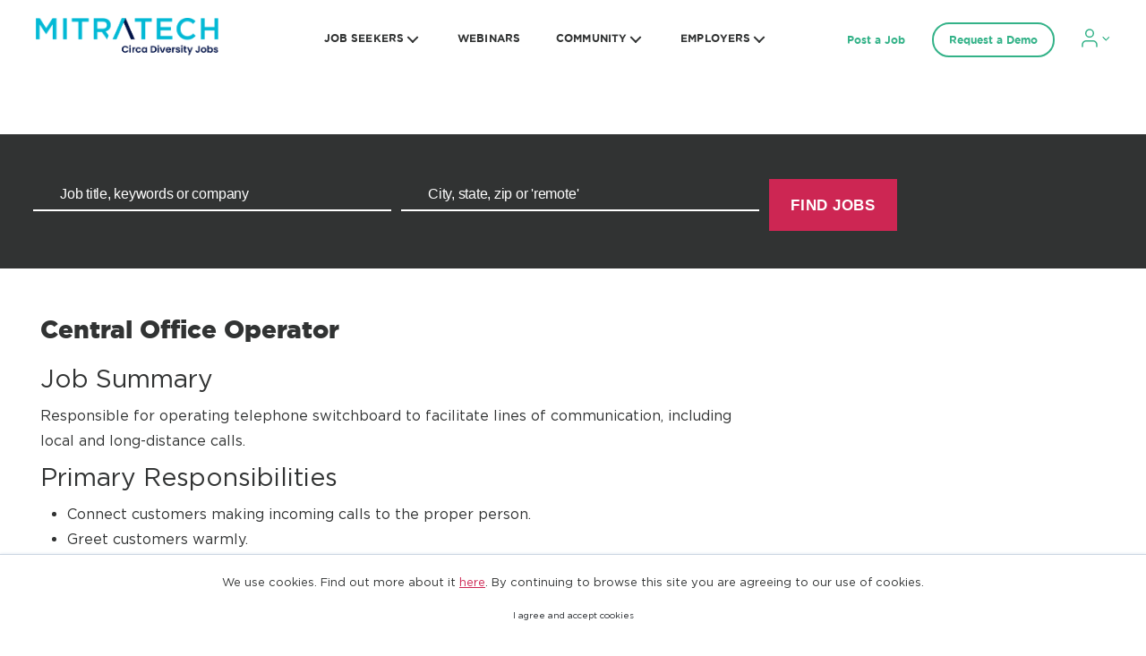

--- FILE ---
content_type: text/html;charset=UTF-8
request_url: https://diversityjobs.com/job-descriptions/central-office-operator-job-description
body_size: 14954
content:
                 <!DOCTYPE html>      <html lang="en" >      <head>            <title> Central Office Operator Job Description </title>   



          <link rel="image_src" href="https://diversityjobs.com/imglib/demo/logo5.png">          <meta property="og:type" content="website"/> <meta property="og:title" content="Central Office Operator Job Description" /> <meta property="og:image" content="https://diversityjobs.com/imglib/header-images/30940_2670.png" /> <meta property="og:image:height" content="0" /> <meta property="og:image:width" content="0" /> <meta property="og:url" content="http://diversityjobs.com/job-deion" /> <meta property="og:description" content=": Search millions of jobs online from employers who embrace diversity. Explore careers, advice and camaraderie with people like you." />   <link href="/cm_files/30940_2670.png" rel="shortcut icon" type="image/x-icon">  <meta http-equiv="Content-Type" content="text/html; charset=utf-8"> <meta name="description" content=": Search millions of jobs online from employers who embrace diversity. Explore careers, advice and camaraderie with people like you.">  <meta name="keywords" content=": jobs, recruitment, vacancies, job board"/>                         <meta name="Rating" content="General">  <meta http-equiv="Content-Security-Policy" content="default-src 'self' 'unsafe-inline' 'unsafe-eval' data: *.google *.cloudflare.com *.contentsquare.net diversityjobs.com *.diversityjobs.com *.doubleclick.net *.dropbox.com *.facebook.net *.google.com *.google-analytics.com *.googleadservices.com *.googleapis.com *.googlesyndication.com *.googletagmanager.com *.gstatic.com *.heapanalytics.com *.hotjar.com *.indeed.com *.insent.ai *.licdn.com *.linkedin.com *.pardot.com secureencryptionservice.com *.secureencryptionservice.com *.simplyhired.com *.stripe.com *.yourdevlink.com *.youtube.com *.zi-scripts.com *.zoominfo.com; img-src 'self' data: http: https:">   <meta name="revisit-after" content="1 Days">  <meta name="robots" content="index, follow" />   <meta name="MSSmartTagsPreventParsing" content="true">  <meta name="dcterms.rightsHolder" content="Copyright 2008-2015 JobMount Job Board"> <meta name="viewport" content="width=device-width, initial-scale=1">    <script type="text/javascript">var ctx = "";</script>     <link rel="stylesheet" type="text/css" href="/css/main.css?v=1986687382">    <!--link rel="stylesheet" type="text/css" href="/css/template.css?v=1986687382"--> <link rel="stylesheet" type="text/css" href="/main/styles/template?v=1986687382"> <script type="text/javascript">var mobileMode = false;</script>             <link rel="stylesheet" type="text/css" href="/js/chosen/jquery-ui.min.css?v=1986687382"> <link rel="stylesheet" type="text/css" href="/bootstrap/css/bootstrap.min.css?v=1986687382"> <link rel="stylesheet" type="text/css" href="/js/multiple-select/multiple-select.css?v=1986687382"> <script type="text/javascript" src="/bootstrap/js/jquery.min.js?v=1986687382"></script> <script type="text/javascript" src="/bootstrap/js/jquery-ui.min.js?v=1986687382"></script> <script type="text/javascript" src="/bootstrap/js/bootstrap.bundle.min.js?v=1986687382"></script> <script type="text/javascript" src="/js/multiple-select/multiple-select.js?v=1986687382"></script> <script type="text/javascript" src="/js/multiselect/bootstrap-multiselect.js?v=1986687382"></script> <script type="text/javascript" src="/js/json-helper.js?v=1986687382"></script> <script type="text/javascript" src="/js/common.js?v=1986687382"></script> <script type="text/javascript" src="/js/ajax/springxt-min.js?v=1986687382"></script> <script type="text/javascript" src="/js/share.js?v=1986687382"></script> <link href="/bootstrap/css/font-awesome.min.css" rel="stylesheet" type="text/css">   <meta name="google-signin-scope" content="profile email"> <meta name="google-signin-client_id" content="964690407694-nadvffilop6op2v8h7frj79eu15054n2.apps.googleusercontent.com"> <script src="https://apis.google.com/js/platform.js" async defer></script>  <!-- BEGIN chosen --> <script type="text/javascript" src="/js/chosen/chosen.jquery.min.js?v=1986687382"></script> <script>
jQuery(function() {
if (jQuery(".search select").length > 0) {
jQuery(".search select").chosen({
disable_search_threshold: 1000,
placeholder_text_multiple: "Select Some Options",
placeholder_text_single: "Select an Option"
});
}
});
</script> <!-- END chosen -->  <script src="https://www.google.com/recaptcha/api.js?onload=reCaptchaCallback&render=explicit&hl=en" async defer></script> <script>
var reCaptchaCallback = function() {
var elements = document.getElementsByClassName('g-recaptcha');
for (var i = 0; i < elements.length; i++) {
var id = elements[i];
grecaptcha.render(id, {
'sitekey' : '6LeFhSgqAAAAAB4P_FqUwn0UBL1QcAP3IueHvZmi'
});
}
};
</script>  <script type="text/javascript">
var userName = "";
var userEmail = "";
var userLastLogin = "";
</script>   <!-- disableDefaultGA: false --> <script type="text/javascript">
var enableAnalytics = false;
var _gaq = _gaq || [];
</script> <!-- DJ banner --> <script async="" src="https://securepubads.g.doubleclick.net/tag/js/gpt.js"></script> <script>
window.googletag = window.googletag || {cmd: []};
googletag.cmd.push(function() {
// https://developers.google.com/publisher-tag/guides/ad-sizes#responsive_ads
var size_mapping = googletag.sizeMapping()
.addSize([728, 90], [[728, 90]])
.addSize([320, 240], [320, 240])
.addSize([0, 0], [])
.build();

var leaderboard_slot = googletag.defineSlot('/3736766/diversityjobs-leaderboard', [[728, 90], [320, 240]], 'div-gpt-ad-1585161644698-0').addService(googletag.pubads());
leaderboard_slot.defineSizeMapping(size_mapping);

googletag.defineSlot('/3736766/diversityjobs-skyscraper', [120, 600], 'div-gpt-ad-1575328096828-0').addService(googletag.pubads());
googletag.defineSlot('/3736766/diversityjobs-skyscraper-2', [120, 600], 'div-gpt-ad-1577826577855-0').addService(googletag.pubads());

googletag.defineSlot('/3736766/diversityjobs-mobile-bottom-skyscraper', [120, 600], 'div-gpt-ad-1623823449464-0').addService(googletag.pubads());
googletag.pubads().setTargeting("domain", ["diversityjobs.com"]);
//change the value below to 'diversityjobs' after successful test
googletag.pubads().setTargeting("domain-name", ["diversityjobs"]);
googletag.pubads().setTargeting("geo-country", [""]);
googletag.pubads().setTargeting("geo-country-gid", ["1"]);
googletag.pubads().setTargeting("geo-country-code", ["usa"]);
googletag.pubads().setTargeting("search-keywords", ["all"]);
googletag.pubads().enableSingleRequest();
googletag.pubads().collapseEmptyDivs();
googletag.enableServices();
});
</script>                          <script>
window.dataLayer = window.dataLayer || [];
if (typeof gtag === 'undefined') { function gtag(){dataLayer.push(arguments);} }
</script> <!-- Google Tag Manager --> <script>(function(w,d,s,l,i){w[l]=w[l]||[];w[l].push({'gtm.start':
new Date().getTime(),event:'gtm.js'});var f=d.getElementsByTagName(s)[0],
j=d.createElement(s),dl=l!='dataLayer'?'&l='+l:'';j.async=true;j.src=
'https://www.googletagmanager.com/gtm.js?id='+i+dl;f.parentNode.insertBefore(j,f);
})(window,document,'script','dataLayer','GTM-K6TNLR3');</script> <!-- End Google Tag Manager -->  <script>
var eyeTooltipAppMessage = "Show/Hide password";
</script> </head> <body class="bodyCandidate">  <!-- Google Tag Manager (noscript) --> <noscript><iframe src="https://www.googletagmanager.com/ns.html?id=GTM-K6TNLR3" height="0" width="0" style="display:none;visibility:hidden"></iframe></noscript> <!-- End Google Tag Manager (noscript) -->                 <script type="text/javascript">
jQuery(document).on("click", "#cookies_alert_btn", function () {
JsonHelper.setSessionAttribute('cookiesallowed', 'true');
jQuery('#cookiesAlertMsg').css("display", "none");
setCookie('cookiesallowed','true');

});

function setCookie(name, value) {
var maxAge = "max-age=15552000";
var isSecure = 'http' == 'https';
document.cookie = name + "=" + value + ";path=/;" + maxAge + ";secure"+ isSecure;
}
</script> <div id="cookiesAlertMsg" class="cookies-alert"> <div class="wrap"> <div class="cookies-alert__text">    
We use cookies. Find out more about it <a href="https://circaworks.com/privacy-policy/">here</a>. By continuing to browse this site you are agreeing to our use of cookies.
 </div> <div class="cookies-alert__button"> <a id="cookies_alert_btn" tabindex="1" class="btn">I agree and accept cookies</a> </div> </div> </div>            <script type="text/javascript">
jQuery(function () {
if (jQuery('.clogin-registration-act').length > 0) {
jQuery('a.clogin-registration-act').each(function(ind, el) {
var url = el.pathname;
if(url && url.indexOf('void(0)') > -1 && el.baseURI) {
var tmpA = document.createElement('a');
tmpA.href = el.baseURI;
url = tmpA.pathname;
}
if (url) {
if (!/^\//.test(url)) url = '/'+url;
el.onclick = function(){JsonHelper.setSessionAttribute('requestUri', url);};
}
el.href = "/main/static/signIn";
});
}

if (jQuery('.clogin-registration-act-nofollow').length > 0) {
jQuery('a.clogin-registration-act-nofollow').each(function(ind, el) {
el.href = "/main/static/signIn";
});
}
});
</script>   <script type="text/javascript">
jQuery(function () {
if (jQuery('.elogin-registration-act').length > 0) {
jQuery('a.elogin-registration-act').each(function(ind, el) {
var url = el.pathname;
var hrefUrl = el.href;
if (hrefUrl != null && hrefUrl.indexOf('/buy?packageId=') > -1){
var subStr = hrefUrl.substring(hrefUrl.lastIndexOf("packageId="), hrefUrl.length);
url = url + '?' + subStr;
}
if (url) {
if (!/^\//.test(url)) url = '/' + url;
el.onclick = function() {
JsonHelper.setSessionAttribute('requestUri', url);
};
}
el.href = "/main/static/signIn";
});
}
if (jQuery('.elogin-registration-act-nofollow').length > 0) {
jQuery('a.elogin-registration-act-nofollow').each(function(ind, el) {
el.href = "/main/static/signIn";
});
}
});
</script>        <div id="holder" class="Tpl holder_ holder_inner   ">                                                                                                                              

<!--this is inner head -->

<link rel="stylesheet" id="twentytwentysite-style-css" href="/download_files/agency-assets/styleV4.css" media="all">
<link rel="stylesheet" id="twentytwentysite-css" href="/download_files/agency-assets/site-01-26-2022.css" media="all">
<script src="/download_files/agency-assets/index.js" id="jquery-core-js"></script>
<!--agency header-->

     <header id="site-header" class="header-footer-group" role="banner">
        <div class="header_outer">
            <div class="header-inner section-inner">

                <div class="header-titles-wrapper">


                    <div class="header-titles">

                        <div class="site-logo faux-heading">
                            <a href="/" class="custom-logo-link" rel="home" aria-current="page">
                                <img src="/download_files/network-assets/diversityjobs/logo.png">
                            </a>
                        </div>
                    </div><!-- .header-titles -->

                    <button class="toggle nav-toggle mobile-nav-toggle" data-toggle-target=".menu-modal"
                        data-toggle-body-class="showing-menu-modal" aria-expanded="false"
                        data-set-focus=".close-nav-toggle">
                        <span class="toggle-inner">
                            <span class="toggle-icon">
                                <span class="line1"></span>
                                <span class="line2"></span>
                                <span class="line3"></span>
                            </span>
                        </span>
                    </button><!-- .nav-toggle -->

                </div><!-- .header-titles-wrapper -->

 				<div class="header-navigation-wrapper">

					
						<nav class="primary-menu-wrapper" aria-label="Horizontal" role="navigation">

							<ul class="primary-menu reset-list-style">

								<li id="menu-item-24" class="menu-item menu-item-type-custom menu-item-object-custom menu-item-has-children menu-item-24"><a href="#">JOB SEEKERS</a><span class="icon"></span>
<ul class="sub-menu">
	<li id="menu-item-651" class="menu-item menu-item-type-custom menu-item-object-custom menu-item-651"><a href="/candidate/job_search/quick/results?remote_friendly=false&sort_field=post_date&sort_dir=desc">Find Jobs</a></li>
	<li id="menu-item-1696" class="menu-item menu-item-type-post_type menu-item-object-page menu-item-1696"><a href="/candidate/private/profile/resume/edit">Upload Resume</a></li>
	<li id="menu-item-1560" class="menu-item menu-item-type-post_type menu-item-object-page menu-item-has-children menu-item-1560"><a href="https://www.diversityjobs.com/career-advice/">Career Advice</a></li>
	<li id="menu-item-1558" class="menu-item menu-item-type-post_type menu-item-object-page menu-item-1558"><a href="/employer/top-diversity-employers">Top Diversity Employers</a></li>
    <li id="menu-item-4470" class="menu-item menu-item-type-post_type menu-item-object-page menu-item-4470"><a href="/job-descriptions">Job Descriptions</a></li>
  	<li id="menu-item-4727" class="menu-item menu-item-type-post_type menu-item-object-page menu-item-4727"><a href="https://www.diversityjobs.com/solutions-for-success/">Solutions for Success</a></li>
	<li id="menu-item-1698" class="menu-item menu-item-type-post_type menu-item-object-page menu-item-1698"><a href="https://www.diversityjobs.com/diversity-insights/">Diversity Insights</a></li>
	<li id="menu-item-1556" class="menu-item menu-item-type-post_type menu-item-object-page menu-item-1556"><a href="https://www.diversityjobs.com/job-seeker-reviews/">Job Seeker Reviews</a></li>
	<li id="menu-item-1557" class="menu-item menu-item-type-post_type menu-item-object-page menu-item-1557"><a href="https://www.diversityjobs.com/job-fairs/">Job Fairs &#038; Events</a></li>
	<li id="menu-item-1701" class="menu-item menu-item-type-post_type menu-item-object-page menu-item-1701"><a href="https://www.diversityjobs.com/job-seeker-support/">Job Seeker Support</a></li>
    <li id="menu-item-1944" class="menu-item menu-item-type-post_type menu-item-object-page menu-item-1944"><a href="https://www.diversityjobs.com/my-story/">Share Your Story</a></li>
</ul>
</li>
<li id="menu-item-5001" class="webinars-ab-test menu-item menu-item-type-post_type menu-item-object-page menu-item-5001"><a href="https://www.diversityjobs.com/webinars/">WEBINARS</a></li>
<li id="menu-item-1561" class="menu-item menu-item-type-post_type menu-item-object-page current-menu-parent  menu-item-has-children menu-item-1561"><a href="javascript:void(0)">COMMUNITY</a><span class="icon"></span>
<ul class="sub-menu">
	<li id="menu-item-1706" class="menu-item menu-item-type-post_type menu-item-object-page menu-item-1706"><a href="https://www.diversityjobs.com/women-job-board/">Women</a></li>
	<li id="menu-item-1705" class="menu-item menu-item-type-post_type menu-item-object-page current-menu-item page_item page-item-1676 current_page_item menu-item-1705"><a href="https://www.diversityjobs.com/veterans-job-search/" aria-current="page">Veterans</a></li>
	<li id="menu-item-1702" class="menu-item menu-item-type-post_type menu-item-object-page menu-item-1702"><a href="https://www.diversityjobs.com/community-for-lgbtqia/">LGBTQIA</a></li>
	<li id="menu-item-1743" class="menu-item menu-item-type-post_type menu-item-object-page menu-item-1743"><a href="https://www.diversityjobs.com/asian-american-pacific-islander-aapi/">Asian American Pacific Islander (AAPI)</a></li>
	<li id="menu-item-1744" class="menu-item menu-item-type-post_type menu-item-object-page menu-item-1744"><a href="https://www.diversityjobs.com/african-american-black/">African American/Black</a></li>
	<li id="menu-item-1745" class="menu-item menu-item-type-post_type menu-item-object-page menu-item-1745"><a href="https://www.diversityjobs.com/indigenous-peoples/">Indigenous Peoples</a></li>
	<li id="menu-item-1746" class="menu-item menu-item-type-post_type menu-item-object-page menu-item-1746"><a href="https://www.diversityjobs.com/hispanic-latinx/">Hispanic/Latinx</a></li>
	<li id="menu-item-1704" class="menu-item menu-item-type-post_type menu-item-object-page menu-item-1704"><a href="https://www.diversityjobs.com/individuals-with-disabilities/">For People with Disabilities</a></li>
	<li id="menu-item-1747" class="menu-item menu-item-type-post_type menu-item-object-page menu-item-1747"><a href="https://www.diversityjobs.com/older-workers/">Older Workers</a></li>
	<li id="menu-item-dj00" class="menu-item menu-item-type-post_type menu-item-object-page menu-item-dj00"><a href="https://diversityjobs.com/community-partners-program">Community Partners Program</a></li>
</ul>
</li>
<li id="menu-item-1563" class="menu-item menu-item-type-post_type menu-item-object-page menu-item-has-children menu-item-1563"><a href="https://www.diversityjobs.com/employer-support/">EMPLOYERS</a><span class="icon"></span>
<ul class="sub-menu">
	<li id="menu-item-1721" class="menu-item menu-item-type-post_type menu-item-object-page menu-item-1721"><a href="https://www.diversityjobs.com/post-a-job/">Post A Job</a></li>
	<li id="menu-item-1732" class="menu-item menu-item-type-post_type menu-item-object-page menu-item-1732"><a href="https://www.diversityjobs.com/request-a-demo/">Request A Demo</a></li>
	<li id="menu-item-1724" class="menu-item menu-item-type-post_type menu-item-object-page menu-item-1724"><a href="https://www.diversityjobs.com/post-an-event/">Post An Event</a></li>
	<li id="menu-item-1725" class="menu-item menu-item-type-post_type menu-item-object-page menu-item-1725"><a href="https://www.diversityjobs.com/why-diversity/">Why Diversity Jobs?</a></li>
	<li id="menu-item-1726" class="menu-item menu-item-type-post_type menu-item-object-page menu-item-1726"><a href="https://www.diversityjobs.com/employer-reviews/">Employer Reviews</a></li>
	<li id="menu-item-1731" class="menu-item menu-item-type-post_type menu-item-object-page menu-item-1731"><a href="https://www.diversityjobs.com/college-university-partners">College &#038; University Partners</a></li>
	<li id="menu-item-1729" class="menu-item menu-item-type-post_type menu-item-object-page menu-item-1729"><a href="https://www.diversityjobs.com/diversity-insights/">Diversity Insights</a></li>
	<li id="menu-item-1730" class="menu-item menu-item-type-post_type menu-item-object-page menu-item-1730"><a href="https://www.diversityjobs.com/employer-support/">Employer Support</a></li>
	<li id="menu-item-1775" class="menu-item menu-item-type-custom menu-item-object-custom menu-item-has-children menu-item-1775"><a href="https://diversitycatalyst.circaworks.com/">Employer Login</a><span class="icon"></span>
	<ul class="sub-menu">
		<li id="menu-item-1798" class="menu-item menu-item-type-custom menu-item-object-custom menu-item-1798"><a href="/main/static/signIn?src=employer">My Single Job Postings</a></li>
		<li id="menu-item-1799" class="menu-item menu-item-type-custom menu-item-object-custom menu-item-1799"><a href="https://diversitycatalyst.circaworks.com/">My Diversity Catalyst</a></li>
	</ul>
    <li id="menu-item-1938" class="menu-item menu-item-type-post_type menu-item-object-page menu-item-1942"><a href="https://www.diversityjobs.com/employer-story/">Share Your Story</a></li>
</li>
</ul>
</li>

							</ul>

						</nav><!-- .primary-menu-wrapper -->


                </div><!-- .header-navigation-wrapper -->
                <div class="right_side_links_wrapper">
                    <div class="text_link link_item">
                        <a href="https://www.diversityjobs.com/post-a-job/" class="link">
                            Post a Job </a>
                    </div>
                    <div class="button_link link_item">
                        <a href="https://www.diversityjobs.com/request-a-demo/" class="btn_link">
                            Request a Demo </a>
                    </div>
                    <div class="account_link link_item">
                        <a href="javascript:void(0)" class="acc_link">
                            <svg width="32" height="21" viewBox="0 0 32 21" fill="none"
                                xmlns="http://www.w3.org/2000/svg">
                                <path
                                    d="M17 20.0001V17.889C17 16.7692 16.5505 15.6952 15.7503 14.9034C14.9502 14.1116 13.8649 13.6667 12.7333 13.6667H5.26667C4.13508 13.6667 3.04983 14.1116 2.24968 14.9034C1.44952 15.6952 1 16.7692 1 17.889V20.0001"
                                    stroke="#33B288" stroke-width="1.5" stroke-linecap="round"
                                    stroke-linejoin="round"></path>
                                <path
                                    d="M9.00006 9.44444C11.3565 9.44444 13.2667 7.55409 13.2667 5.22222C13.2667 2.89035 11.3565 1 9.00006 1C6.64365 1 4.7334 2.89035 4.7334 5.22222C4.7334 7.55409 6.64365 9.44444 9.00006 9.44444Z"
                                    stroke="#33B288" stroke-width="1.5" stroke-linecap="round"
                                    stroke-linejoin="round"></path>
                                <path fill-rule="evenodd" clip-rule="evenodd"
                                    d="M27.452 12.9733L30.7441 9.77752C30.8321 9.69206 30.8264 9.55878 30.7324 9.47839C30.638 9.39926 30.4897 9.4035 30.4018 9.48939L30.2531 9.63324L27.2808 12.5188L24.3082 9.63324L24.1599 9.48939C24.0715 9.4035 23.9237 9.39926 23.8292 9.47839C23.7797 9.52027 23.7549 9.57697 23.7549 9.63324C23.7549 9.68529 23.7755 9.73691 23.8176 9.77752L27.1097 12.9733C27.1536 13.0164 27.2158 13.0405 27.2808 13.0405C27.3454 13.0405 27.4076 13.0164 27.452 12.9733Z"
                                    fill="currentColor" stroke="#33B288"></path>
                            </svg>
                        </a>
                        <!-- begin account-link-menu --> <div class="account-link-menu"> <ul class="custom_menu">  <li class="menu_item "> <a href="/candidate/private?login" class="link"> Job Seekers </a> </li> <li class="menu_item menu-item-has-children"> <a href="javascript:void(0)" class="link"> Employers </a> <span class="icon"> <svg xmlns="http://www.w3.org/2000/svg" width="24" height="24" viewBox="0 0 24 24"
fill="currentColor"> <path d="M0 7.33l2.829-2.83 9.175 9.339 9.167-9.339 2.829 2.83-11.996 12.17z"> </path> </svg> </span> <ul class="sub-menu"> <li class="menu-item"> <a href="/employer/private?login" class="link"> My Single Job Postings </a> </li> <li class="menu-item"> <a href="https://diversitycatalyst.circaworks.com/" class="link"> My Diversity Catalyst Account </a> </li> </ul> </li>  </ul> </div> <!-- end account-link-menu -->
                    </div>
                </div>
            </div><!-- .header-inner -->
        </div>
    </header><!-- #site-header -->
    <div class="menu-modal cover-modal header-footer-group" data-modal-target-string=".menu-modal">
        <div class="menu-modal-inner modal-inner">
            <div class="menu-wrapper section-inner">
                <div class="menu-top">
                    <div class="modal_logo_div">
                        <div class="logo_div">
                            <div class="site-logo faux-heading">
                                <a href="/" class="custom-logo-link" rel="home" aria-current="page">
                                    <div class="logo"> <a href="/" title="logo"> <!--img src="/imglib/demo/logo5.png" width="320" height="100" alt="logo logo" title="logo"--> <img src="/download_files/network-assets/diversityjobs/logo.png" width="320" height="100" alt="logo logo" title="logo">  </a> </div>
                                </a>
                                <span class="screen-reader-text">Diversity Jobs</span>
                            </div>
                        </div>
                        <button class="toggle close-nav-toggle fill-children-current-color"
                            data-toggle-target=".menu-modal" data-toggle-body-class="showing-menu-modal"
                            aria-expanded="false" data-set-focus=".menu-modal">
                            <svg class="svg-icon" aria-hidden="true" role="img" focusable="false"
                                xmlns="http://www.w3.org/2000/svg" width="16" height="16" viewBox="0 0 16 16">
                                <polygon fill="" fill-rule="evenodd"
                                    points="6.852 7.649 .399 1.195 1.445 .149 7.899 6.602 14.352 .149 15.399 1.195 8.945 7.649 15.399 14.102 14.352 15.149 7.899 8.695 1.445 15.149 .399 14.102">
                                </polygon>
                            </svg>
                        </button><!-- .nav-toggle -->
                    </div>
                    <div class="movable_menu_items">
                        <div class="main_menu_heading">
                            Main menu
                        </div>
                        <nav class="mobile-menu" aria-label="Mobile" role="navigation">
                            <ul class="modal-menu reset-list-style">
                                <li
                                    class="menu-item menu-item-type-custom menu-item-object-custom menu-item-has-children menu-item-24">
                                    <div class="ancestor-wrapper"><a href="javascript:void(0)">JOB SEEKERS</a><button
                                            class="toggle sub-menu-toggle fill-children-current-color"
                                            data-toggle-target=".menu-modal .menu-item-24 > .sub-menu"
                                            data-toggle-type="slidetoggle" data-toggle-duration="250"
                                            aria-expanded="false"><span class="screen-reader-text">Show sub
                                                menu</span><svg class="svg-icon" aria-hidden="true" role="img"
                                                focusable="false" xmlns="http://www.w3.org/2000/svg" width="20"
                                                height="12" viewBox="0 0 20 12">
                                                <polygon fill="" fill-rule="evenodd"
                                                    points="1319.899 365.778 1327.678 358 1329.799 360.121 1319.899 370.021 1310 360.121 1312.121 358"
                                                    transform="translate(-1310 -358)"></polygon>
                                            </svg></button></div><!-- .ancestor-wrapper -->
                                    <ul class="sub-menu">
                                        <li class="menu_back_to_parent"> <svg width="8" height="14" viewBox="0 0 8 14"
                                                fill="none" xmlns="http://www.w3.org/2000/svg">
                                                <path
                                                    d="M7.70711 1.70711C8.09763 1.31658 8.09763 0.683418 7.70711 0.292893C7.31658 -0.0976311 6.68342 -0.0976311 6.29289 0.292893L7.70711 1.70711ZM1 7L0.292893 6.29289C-0.0976312 6.68342 -0.0976313 7.31658 0.292893 7.70711L1 7ZM6.29289 13.7071C6.68342 14.0976 7.31658 14.0976 7.70711 13.7071C8.09763 13.3166 8.09763 12.6834 7.70711 12.2929L6.29289 13.7071ZM6.29289 0.292893L0.292893 6.29289L1.70711 7.70711L7.70711 1.70711L6.29289 0.292893ZM0.292893 7.70711L6.29289 13.7071L7.70711 12.2929L1.70711 6.29289L0.292893 7.70711Z"
                                                    fill="currentColor"></path>
                                            </svg> Back</li>
                                        <li class="menu_heading">JOB SEEKERS</li>
                                        <li
                                            class="menu-item menu-item-type-custom menu-item-object-custom menu-item-651">
                                            <div class="ancestor-wrapper"><a href="/candidate/job_search/quick/results?remote_friendly=false&sort_field=post_date&sort_dir=desc">Find Jobs</a></div>
                                            <!-- .ancestor-wrapper -->
                                        </li>
                                        <li
                                            class="menu-item menu-item-type-custom menu-item-object-custom menu-item-652">
                                            <div class="ancestor-wrapper"><a href="/candidate/private/profile/resume/edit">Upload Resume</a></div>
                                            <!-- .ancestor-wrapper -->
                                        </li>
                                        <li
                                            class="menu-item menu-item-type-custom menu-item-object-custom menu-item-653">
                                            <div class="ancestor-wrapper"><a href="https://www.diversityjobs.com/job-seekers-career-advice-page/">Career Advice</a>
                                            </div>
                                            <!-- .ancestor-wrapper -->
                                        </li>
                                        <li
                                            class="menu-item menu-item-type-custom menu-item-object-custom">
                                            <div class="ancestor-wrapper"><a href="/employer/top-diversity-employers/">Top Diversity Employers</a></div><!-- .ancestor-wrapper -->
                                        </li>
                                        <li
                                            class="menu-item menu-item-type-custom menu-item-object-custom">
                                            <div class="ancestor-wrapper"><a href="/job-descriptions">Job Descriptions</a></div><!-- .ancestor-wrapper -->
                                        </li>
                                        <li
                                            class="menu-item menu-item-type-custom menu-item-object-custom">
                                            <div class="ancestor-wrapper"><a href="https://www.diversityjobs.com/solutions-for-success/">Solutions for Success</a></div><!-- .ancestor-wrapper -->
                                        </li>
                                        <li
                                            class="menu-item menu-item-type-custom menu-item-object-custom menu-item-657">
                                            <div class="ancestor-wrapper"><a href="https://www.diversityjobs.com/job-seeker-reviews/">Job Seeker
                                                    Reviews</a></div><!-- .ancestor-wrapper -->
                                        
                                        </li>
                                        <li
                                            class="menu-item menu-item-type-custom menu-item-object-custom menu-item-658">
                                            <div class="ancestor-wrapper"><a href="https://www.diversityjobs.com/job-fairs-events/">Job Fairs &amp;
                                                    Events</a></div>
                                            <!-- .ancestor-wrapper -->
                                        </li>
                                    </ul>
<li class="webinars-ab-test menu-item menu-item-type-post_type menu-item-object-page menu-item-5001"><div class="ancestor-wrapper"><a href="https://www.diversityjobs.com/webinars/">WEBINARS</a></div><!-- .ancestor-wrapper --></li>
<li class="menu-item menu-item-type-post_type menu-item-object-page menu-item-has-children menu-item-1561"><div class="ancestor-wrapper"><a href="javascript:void()">COMMUNITY</a><button class="toggle sub-menu-toggle fill-children-current-color" data-toggle-target=".menu-modal .menu-item-1561 > .sub-menu" data-toggle-type="slidetoggle" data-toggle-duration="250" aria-expanded="false"><span class="screen-reader-text">Show sub menu</span><svg class="svg-icon" aria-hidden="true" role="img" focusable="false" xmlns="http://www.w3.org/2000/svg" width="20" height="12" viewBox="0 0 20 12"><polygon fill="" fill-rule="evenodd" points="1319.899 365.778 1327.678 358 1329.799 360.121 1319.899 370.021 1310 360.121 1312.121 358" transform="translate(-1310 -358)" /></svg></button></div><!-- .ancestor-wrapper -->
<ul class="sub-menu">
	<li class="menu-item menu-item-type-post_type menu-item-object-page menu-item-1706"><div class="ancestor-wrapper"><a href="https://www.diversityjobs.com/community-for-women/">Women</a></div><!-- .ancestor-wrapper --></li>
	<li class="menu-item menu-item-type-post_type menu-item-object-page menu-item-1705"><div class="ancestor-wrapper"><a href="https://www.diversityjobs.com/community-for-veterans/">Veterans</a></div><!-- .ancestor-wrapper --></li>
	<li class="menu-item menu-item-type-post_type menu-item-object-page menu-item-1702"><div class="ancestor-wrapper"><a href="https://www.diversityjobs.com/community-for-lgbtqia/">LGBTQIA</a></div><!-- .ancestor-wrapper --></li>
	<li class="menu-item menu-item-type-post_type menu-item-object-page menu-item-1743"><div class="ancestor-wrapper"><a href="https://www.diversityjobs.com/asian-american-pacific-islander-aapi/">Asian American Pacific Islander (AAPI)</a></div><!-- .ancestor-wrapper --></li>
	<li class="menu-item menu-item-type-post_type menu-item-object-page menu-item-1744"><div class="ancestor-wrapper"><a href="https://www.diversityjobs.com/african-american-black/">African American/Black</a></div><!-- .ancestor-wrapper --></li>
	<li class="menu-item menu-item-type-post_type menu-item-object-page menu-item-1745"><div class="ancestor-wrapper"><a href="https://www.diversityjobs.com/indigenous-peoples/">Indigenous Peoples</a></div><!-- .ancestor-wrapper --></li>
	<li class="menu-item menu-item-type-post_type menu-item-object-page menu-item-1746"><div class="ancestor-wrapper"><a href="https://www.diversityjobs.com/hispanic-latinx/">Hispanic/Latinx</a></div><!-- .ancestor-wrapper --></li>
	<li class="menu-item menu-item-type-post_type menu-item-object-page menu-item-1704"><div class="ancestor-wrapper"><a href="https://www.diversityjobs.com/community-for-people-with-disabilities/">Individuals with Disabilities</a></div><!-- .ancestor-wrapper --></li>
	<li class="menu-item menu-item-type-post_type menu-item-object-page menu-item-1747"><div class="ancestor-wrapper"><a href="https://www.diversityjobs.com/older-workers/">Older Workers</a></div><!-- .ancestor-wrapper --></li>
	<li class="menu-item menu-item-type-post_type menu-item-object-page menu-item-dj00"><div class="ancestor-wrapper"><a href="https://diversityjobs.com/community-partners-program">Community Partners Program</a></div><!-- .ancestor-wrapper --></li>
</ul>
</li>
<li class="menu-item menu-item-type-post_type menu-item-object-page current-menu-ancestor current-menu-parent current_page_parent current_page_ancestor menu-item-has-children menu-item-1563"><div class="ancestor-wrapper"><a href="javascript:void()">EMPLOYERS</a><button class="toggle sub-menu-toggle fill-children-current-color" data-toggle-target=".menu-modal .menu-item-1563 > .sub-menu" data-toggle-type="slidetoggle" data-toggle-duration="250" aria-expanded="false"><span class="screen-reader-text">Show sub menu</span><svg class="svg-icon" aria-hidden="true" role="img" focusable="false" xmlns="http://www.w3.org/2000/svg" width="20" height="12" viewBox="0 0 20 12"><polygon fill="" fill-rule="evenodd" points="1319.899 365.778 1327.678 358 1329.799 360.121 1319.899 370.021 1310 360.121 1312.121 358" transform="translate(-1310 -358)" /></svg></button></div><!-- .ancestor-wrapper -->
<ul class="sub-menu">
	<li class="menu-item menu-item-type-custom menu-item-object-custom menu-item-1790"><div class="ancestor-wrapper"><a href="https://www.diversityjobs.com/post-a-job/">Post A Job</a></div><!-- .ancestor-wrapper --></li>
	<li class="menu-item menu-item-type-post_type menu-item-object-page current-menu-item page_item page-item-1722 current_page_item menu-item-1732"><div class="ancestor-wrapper"><a href="https://www.diversityjobs.com/request-a-demo/" aria-current="page">Request A Demo</a></div><!-- .ancestor-wrapper --></li>
	<li class="menu-item menu-item-type-post_type menu-item-object-page menu-item-1724"><div class="ancestor-wrapper"><a href="https://www.diversityjobs.com/post-an-event/">Post An Event</a></div><!-- .ancestor-wrapper --></li>
	<li class="menu-item menu-item-type-post_type menu-item-object-page menu-item-1725"><div class="ancestor-wrapper"><a href="https://www.diversityjobs.com/why-diversity/">Why Diversity Jobs?</a></div><!-- .ancestor-wrapper --></li>
	<li class="menu-item menu-item-type-post_type menu-item-object-page menu-item-1726"><div class="ancestor-wrapper"><a href="https://www.diversityjobs.com/job-seeker-reviews/">Employer Reviews</a></div><!-- .ancestor-wrapper --></li>
	<li class="menu-item menu-item-type-post_type menu-item-object-page menu-item-1783"><div class="ancestor-wrapper"><a href="https://www.diversityjobs.com/college-university-partners/">College &#038; University Partners</a></div><!-- .ancestor-wrapper --></li>
	<li class="menu-item menu-item-type-post_type menu-item-object-page menu-item-1729"><div class="ancestor-wrapper"><a href="https://www.diversityjobs.com/diversity-insights/">Diversity Insights</a></div><!-- .ancestor-wrapper --></li>
	<li class="menu-item menu-item-type-post_type menu-item-object-page menu-item-1730"><div class="ancestor-wrapper"><a href="https://www.diversityjobs.com/employer-support/">Employer Support</a></div><!-- .ancestor-wrapper --></li>
	<li class="menu-item menu-item-type-custom menu-item-object-custom menu-item-has-children menu-item-1775"><div class="ancestor-wrapper"><a href="https://diversitycatalyst.circaworks.com/">Employer Login</a><button class="toggle sub-menu-toggle fill-children-current-color" data-toggle-target=".menu-modal .menu-item-1775 > .sub-menu" data-toggle-type="slidetoggle" data-toggle-duration="250" aria-expanded="false"><span class="screen-reader-text">Show sub menu</span><svg class="svg-icon" aria-hidden="true" role="img" focusable="false" xmlns="http://www.w3.org/2000/svg" width="20" height="12" viewBox="0 0 20 12"><polygon fill="" fill-rule="evenodd" points="1319.899 365.778 1327.678 358 1329.799 360.121 1319.899 370.021 1310 360.121 1312.121 358" transform="translate(-1310 -358)" /></svg></button></div><!-- .ancestor-wrapper -->
	<ul class="sub-menu">
		<li class="menu-item menu-item-type-custom menu-item-object-custom menu-item-1798"><div class="ancestor-wrapper"><a href="/main/static/signIn?src=employer">My Single Job Postings</a></div><!-- .ancestor-wrapper --></li>
		<li class="menu-item menu-item-type-custom menu-item-object-custom menu-item-1799"><div class="ancestor-wrapper"><a href="https://diversitycatalyst.circaworks.com/">My Diversity Catalyst</a></div><!-- .ancestor-wrapper --></li>
	</ul>
</li>

                            </ul>

                        </nav>

                        <div class="right_side_links_wrapper">
                            <div class="account_link">
                                <!-- begin account-link-menu --> <div class="account-link-menu"> <ul class="custom_menu">  <li class="menu_item "> <a href="/candidate/private?login" class="link"> Job Seekers </a> </li> <li class="menu_item menu-item-has-children"> <a href="javascript:void(0)" class="link"> Employers </a> <span class="icon"> <svg xmlns="http://www.w3.org/2000/svg" width="24" height="24" viewBox="0 0 24 24"
fill="currentColor"> <path d="M0 7.33l2.829-2.83 9.175 9.339 9.167-9.339 2.829 2.83-11.996 12.17z"> </path> </svg> </span> <ul class="sub-menu"> <li class="menu-item"> <a href="/employer/private?login" class="link"> My Single Job Postings </a> </li> <li class="menu-item"> <a href="https://diversitycatalyst.circaworks.com/" class="link"> My Diversity Catalyst Account </a> </li> </ul> </li>  </ul> </div> <!-- end account-link-menu -->
                            </div>
                            <div class="text_link link_item">
                                <a href="https://www.diversityjobs.com/post-a-job/" class="link">
                                    Post a Job </a>
                            </div>
                            <div class="button_link link_item">
                                <a href="https://www.diversityjobs.com/request-a-demo/" class="btn_link">
                                    Request a Demo </a>
                            </div>
                        </div>
                    </div><!-- .menu-top -->

                    <div class="menu-bottom">


                    </div><!-- .menu-bottom -->
                </div>
            </div><!-- .menu-wrapper -->

        </div><!-- .menu-modal-inner -->

    </div><!-- .menu-modal -->

<!--end agency header-->
 


<!-- begin wrapper  -->
<div class="wrapper">

  

    <!-- begin container  -->
    <div class="container-inner">				
        <div class="wrap"><div class="search group">                    <script type="text/javascript">
function onSearchSubmitquickJobSearch() {
var e;
         
e = document.forms["quickJobSearch"].elements["values[1].value"];
if (e.value == "Job title, keywords or company") {
e.value = "";
} else if ("values[1].value".includes("locationValue")) {
var distance = document.forms["quickJobSearch"].elements["q_distance"];
if ( distance.value != "") {
e.value = e.value + ':' + distance.value;
}
}
      
e = document.forms["quickJobSearch"].elements["values[2].value"];
if (e.value == "City, state, zip or 'remote'") {
e.value = "";
} else if ("values[2].value".includes("locationValue")) {
var distance = document.forms["quickJobSearch"].elements["q_distance"];
if ( distance.value != "") {
e.value = e.value + ':' + distance.value;
}
}
                        
}
</script>  <form id="quickJobSearch" class="search-form" onkeypress="submitFormOnEnter(event, function() { onSearchSubmitquickJobSearch();doAjaxSubmit(&#39;validate&#39;, &#39;quickJobSearch&#39;, {disableSpinner : true}); });" action="/candidate/job_search/quick" method="post" onsubmit="return false;">  <input name="currentUri" type="hidden" value="/job-deion"/>    <div class="form-fields group">      <div class="flineQ flineQ_2 flineQ_keyword  flineQ_before_button">                                                         <div class="input-no-lab">    <input id="criterion271_43" name="values[1].value" class="txt" title="What" tabindex="20" onfocus="if (this.value == &#39;Job title, keywords or company&#39;) {this.value = &#39;&#39;; this.classList.remove(&#39;colorEl&#39;);}" onblur="if (this.value == &#39;&#39;) {this.value = &#39;Job title, keywords or company&#39;; this.classList.add(&#39;colorEl&#39;);}" type="text" value="Job title, keywords or company" maxlength="256" autocomplete="off"/>   <script type="text/javascript">
jQuery(function() {
if (jQuery("#criterion271_43").val() == "")
jQuery("#criterion271_43").val("Job title, keywords or company");
});
</script>  <script type="text/javascript">
function defValueColor43(){
if (jQuery("#criterion271_43").val() == ""
|| jQuery("#criterion271_43").val() != "Job title, keywords or company")
jQuery("#criterion271_43").removeClass("colorEl");
else
jQuery("#criterion271_43").addClass("colorEl");
}

jQuery(function() {
defValueColor43();
});

if (jQuery("#criterion271_43") != undefined){
defValueColor43();
}
</script>                    <script type="text/javascript"> 
function appendRestriction271() {
return "";
}
 
function split( val ) {
return val.split( /,\s*/ );
}
function extractLast( term ) {
return split( term ).pop();
}
jQuery(function() {
jQuery("#criterion271_43")
// don't navigate away from the field on tab when selecting an item
.on( "keydown", function( event ) {
if ( event.keyCode === jQuery.ui.keyCode.TAB &&
jQuery( this ).autocomplete( "instance" ).menu.active ) {
event.preventDefault();
}
}).autocomplete({
source: function( request, response ) {
jQuery.ajax({
url: "/main/json/getSuggestedItemsByTextAndCriterionId?" + appendRestriction271() + "value=" + extractLast( request.term ),
dataType: "json",
method: "POST",
data: {id:'271'},
success: function (data) {
response(data);
}
});
},
search: function() {
// custom minLength
var term = extractLast( this.value );
if ( term.length < 2 ) {
return false;
}
},
focus: function() {
// prevent value inserted on focus
return false;
},
select: function( event, ui ) {
var terms = split( this.value );
// remove the current input
terms.pop();
// add the selected item
terms.push( ui.item.value );
// add placeholder to get the comma-and-space at the end
terms.push( "" );
this.value = terms.join( ", " );
return false;
}
})
.data('ui-autocomplete')._renderItem = function( ul, item ) {
var searchMask = extractLast(this.element.val());
var regEx = new RegExp(searchMask, "ig");
var replaceMask = "<b style=\"color:black;\">$&</b>";
var html = item.label.replace(regEx, replaceMask);

return jQuery("<li></li>")
.data("item.autocomplete", item)
.append(jQuery("<div></div>").html(html))
.appendTo(ul);
};
});
</script>  </div>   <div id="quickJobSearch.values[1].value.errors" class="errmsg"></div>        </div>      <div class="flineQ flineQ_3 flineQ_location  flineQ_before_button">                                                         <div class="input-no-lab">    <input id="criterion272_2" name="values[2].value" class="txt" title="Where" tabindex="20" onfocus="if (this.value == &#39;City, state, zip or \&#39;remote\&#39;&#39;) {this.value = &#39;&#39;; this.classList.remove(&#39;colorEl&#39;);}" onblur="if (this.value == &#39;&#39;) {this.value = &#39;City, state, zip or \&#39;remote\&#39;&#39;; this.classList.add(&#39;colorEl&#39;);}" type="text" value="City, state, zip or &#39;remote&#39;" maxlength="256" autocomplete="on"/>   <script type="text/javascript">
jQuery(function() {
if (jQuery("#criterion272_2").val() == "")
jQuery("#criterion272_2").val("City, state, zip or 'remote'");
});
</script>  <script type="text/javascript">
function defValueColor2(){
if (jQuery("#criterion272_2").val() == ""
|| jQuery("#criterion272_2").val() != "City, state, zip or 'remote'")
jQuery("#criterion272_2").removeClass("colorEl");
else
jQuery("#criterion272_2").addClass("colorEl");
}

jQuery(function() {
defValueColor2();
});

if (jQuery("#criterion272_2") != undefined){
defValueColor2();
}
</script>  </div>   <div id="quickJobSearch.values[2].value.errors" class="errmsg"></div>        </div>       <div class="group group-first"></div> <div class="flineQbox">  <input name="submit.quickJobSearch" tabIndex="21" type="button" value="Find Jobs" title="Search" onclick="onSearchSubmitquickJobSearch();doAjaxSubmit('validate', 'quickJobSearch', {disableSpinner : true})"/> </div> <div class="group"></div>                <div class="flineQ flineQ_9 flineQ_premium flineQ_after_button">                                                    <label for="values8.value">Premium:</label>    <input id="values[8].boolean1" name="values[8].boolean" value="" type="hidden"> <input value="1" name="_values[8].boolean" type="hidden"> <span class="box" style="background: none !important; float: left; width: 150px;"><input tabindex="20" id="criterion447_true" name="criterion447" value="true" class="rad-but" onclick="onRadioSelectedcriterion447('true', false);" type="radio"> Yes <br clear="all" /> <input id="criterion447_false" name="criterion447" tabindex="20" value="false" class="rad-but" onclick="onRadioSelectedcriterion447('false', false)" type="radio"> No <br clear="all" /> <input id="criterion447_both" name="criterion447" tabindex="20" value="both" class="rad-but" onclick="onRadioSelectedcriterion447('', false)" type="radio"> Both </span> <script type="text/javascript">
function onRadioSelectedcriterion447(value, init) {
document.getElementById('values[8].boolean1').value = value;
if (init) {
var criterionValue = '';
if (criterionValue == '') { criterionValue = 'both'; }
var radioGroup = document.getElementsByName('criterion447');
for (var i = 0; i < radioGroup.length; i++) {
radioGroup[i].checked = radioGroup[i].value == criterionValue? true : false;
}
}
}
onRadioSelectedcriterion447('', true);
</script>          </div>        </div> <input type="hidden" name="submit.quickJobSearch"/>  </form>     <input class="hide-on-desktop js-show-form" type="button" value='Find Jobs'> <a href="/candidate/search_jobs" class="adv-s">Advanced search</a> </div></div>			
    </div>
    <!-- end container-inner -->

    <!-- begin content  -->
    <div class="content content-main">
        <!-- begin wrap  -->
        <div class="wrap group">				

            <!-- begin col-left  -->
            <div class="col-left">						
                <!--<h1 class="page-title"></h1> -->                  <h1 class="page-title">Central Office Operator</h1> <h4>Job Summary</h4> <div class="job-class-description-content">Responsible for operating telephone switchboard to facilitate lines of communication, including local and long-distance calls.</div> <h4>Primary Responsibilities</h4> <div class="job-class-description-content"><ul><li> Connect customers making incoming calls to the proper person.</li><li> Greet customers warmly.</li><li> Operate switchboard and helps customers establish local and long-distance calls.</li><li> Observe signal light on switchboard, plug cords into trunk-jack, and press button to make connections. </li><li> Insert tickets in time-stamping device to be imprinted with accurate time.</li><li> Record time of all calls.</li><li> Utilize charts to determine phone call charges.</li><li> Request coin deposits for calls if necessary.</li><li> Give out subscribers' telephone numbers.</li><li> Quote long distance charges. </li><li> Calculate rates.</li><li> Make long-distance connections.</li><li> Access alphabetical and geographical directories.</li><li> Handle special billing requests.</li><li> Assist with credits or refunds for improperly dialed numbers or missed connections.</li><li> Handle emergency calls, referring caller to 911.</li><li> Assist children or people with physical disabilities to make calls.</li><li> Suggest alternate spellings or locations for directories that can't be located.</li><li> Operate paging systems or other systems of bells or buzzers to notify recipients of incoming calls.</li><li> Keep directory updated.</li><li> Provide relay service for hearing-impaired users.</li></ul></div> <h4 id="job-class-description-related-header">Related Jobs</h4> <div class="job-class-description-content content featured-jobs similar-jobs" id="job-class-description-related"><span class="btn__loading" style="display: none;"><img src='/_img/loading-transparent.gif' alt='loading...' /></span></div> <script type="text/javascript">
$(document).ready(function () {
jQuery('.btn__loading').show();
jQuery.get('/candidate/job_search/embed/results?sort_field=post_date&keyword=' + encodeURIComponent("\"Central Office Operator\"") + '&sort_dir=desc', function(data) {
jQuery("#job-class-description-related").html(data);
if (data.trim() === '') jQuery("#job-class-description-related-header").hide();
jQuery('.btn__loading').hide();
});
});
</script>                                                                                                             

</div>
        <!-- end col-left -->														

        <!-- begin col-right  -->
        <div class="col-right">						

            <!-- begin similar-jobs		-->				
            <div class="content featured-jobs similar-jobs">
                <div class="wrap"></div>	
            </div>
            <!-- end similar-jobs -->																

            <!-- begin featured-jobs  -->						
            <div class="featured-jobs">
                <!-- begin wrap  -->
                <!--<div class="wrap">
                    <h2>_appMessage[text.featured_jobs]</h2>
                    _featuredJobs								
                    <a href="/candidate/job_search/featured/results" class="btn-white hide-on-desktop">MORE JOBS LIKE THESE</a>
                    <a href="/candidate/job_search/featured/results" class="btn-white hide-on-mobile">View more</a>
                </div>-->	
                <!-- end wrap -->
            </div>
            <!-- end featured-jobs -->

            <!-- begin inner-page-footer-banner -->
            <!--div class="content inner-page-footer-banner" data-url="/job-deion">
                <p><a target="_blank" href="#"><img src="#" /></a></p>
            </div-->
            <!-- end inner-page-footer-banner -->

            <!-- begin banner-320x320  -->
            <div class="banner-320x320">
                
            </div>
            <!-- end banner-320x320 -->

        </div>
        <!-- end col-right -->

    </div>
    <!-- end wrap -->
</div>
<!-- end content -->									

</div>
<!-- end wrapper -->



 <footer class="custom_footer">

	<div class="footer_inner">
		<div class="top_section_part">
			<div class="container">
				<div class="top_section">
					<div class="column_item column_first">
						<div class="column_item_inner">
															<div class="heading">
									JOB SEEKERS								</div>
														<div class="menu_section">
								<div class="menu-footer-first-column-menu-container"><ul id="menu-footer-first-column-menu" class="menu"><li id="menu-item-64" class="menu-item menu-item-type-custom menu-item-object-custom menu-item-64"><a href="/candidate/job_search/quick/results?remote_friendly=false&#038;sort_field=post_date&#038;sort_dir=desc">Find Jobs</a></li>
<li id="menu-item-1795" class="menu-item menu-item-type-custom menu-item-object-custom menu-item-1795"><a href="/candidate/private/profile/resume/edit">Upload Resume</a></li>
<li id="menu-item-1566" class="menu-item menu-item-type-post_type menu-item-object-page menu-item-1566"><a href="https://www.diversityjobs.com/career-advice/">Career Advice</a></li>
<li id="menu-item-1796" class="menu-item menu-item-type-custom menu-item-object-custom menu-item-1796"><a href="/employer/top-diversity-employers">Top Diversity Employers</a></li>
<li id="menu-item-4471" class="menu-item menu-item-type-custom menu-item-object-custom menu-item-4471"><a href="/job-descriptions">Job Descriptions</a></li>
<li id="menu-item-4727" class="menu-item menu-item-type-post_type menu-item-object-page menu-item-4727"><a href="https://www.diversityjobs.com/solutions-for-success/">Solutions for Success</a></li>
<li id="menu-item-1565" class="menu-item menu-item-type-post_type menu-item-object-page menu-item-1565"><a href="https://www.diversityjobs.com/job-seeker-reviews/">Job Seeker Reviews</a></li>
<li id="menu-item-1564" class="menu-item menu-item-type-post_type menu-item-object-page menu-item-1564"><a href="https://www.diversityjobs.com/job-fairs/">Job Fairs &#038; Events</a></li>
<li id="menu-item-1800" class="menu-item menu-item-type-custom menu-item-object-custom menu-item-1800"><a href="/candidate/private?login">Job Seeker Login</a></li>
<li id="menu-item-1934" class="menu-item menu-item-type-post_type menu-item-object-page menu-item-1934"><a href="https://www.diversityjobs.com/job-seeker-support/">Job Seeker Support</a></li>
<li id="menu-item-1939" class="menu-item menu-item-type-post_type menu-item-object-page menu-item-1939"><a href="https://www.diversityjobs.com/diversity-insights/">Diversity Insights</a></li>
<li id="menu-item-1944" class="menu-item menu-item-type-post_type menu-item-object-page menu-item-1944"><a href="https://www.diversityjobs.com/my-story/">Share Your Story</a></li>                                  
                                  </ul></div>							</div>
						</div>
					</div>
					<div class="column_item column_second">
						<div class="column_item_inner">
							<div class="column_second_top">
																	<div class="heading">
										EMPLOYERS									</div>
																<div class="menu_section">
									<div class="menu-footer-second-column-top-menu-container"><ul id="menu-footer-second-column-top-menu" class="menu"><li id="menu-item-1794" class="menu-item menu-item-type-custom menu-item-object-custom menu-item-1794"><a href="https://www.diversityjobs.com/post-a-job/">Post A Job</a></li>
<li id="menu-item-1572" class="menu-item menu-item-type-post_type menu-item-object-page menu-item-1572"><a href="https://www.diversityjobs.com/why-diversity/">Why DiversityJobs?</a></li>
<li id="menu-item-80" class="menu-item menu-item-type-custom menu-item-object-custom menu-item-80"><a href="https://www.diversityjobs.com/job-seeker-reviews/">Employer Reviews</a></li>
<li id="menu-item-1573" class="menu-item menu-item-type-post_type menu-item-object-page menu-item-1573"><a href="https://www.diversityjobs.com/college-university-partners/">College &#038; University Partners</a></li>
<li id="menu-item-1575" class="menu-item menu-item-type-post_type menu-item-object-page menu-item-1575"><a href="https://www.diversityjobs.com/employer-support/">Employer Support</a></li>
<li id="menu-item-1938" class="menu-item menu-item-type-post_type menu-item-object-page menu-item-1938"><a href="https://www.diversityjobs.com/diversity-insights/">Diversity Insights</a></li>
<li id="menu-item-1938" class="menu-item menu-item-type-post_type menu-item-object-page menu-item-1942"><a href="https://www.diversityjobs.com/employer-story/">Share Your Employer Story</a></li>                                      
                                      </ul></div>								</div>
							</div>
							<div class="column_second_bottom">
																	<div class="heading">
										ABOUT									</div>
																<div class="menu_section">
									<div class="menu-footer-second-column-bottom-menu-container"><ul id="menu-footer-second-column-bottom-menu" class="menu"><li id="menu-item-1660" class="menu-item menu-item-type-post_type menu-item-object-page current-menu-item page_item page-item-1658 current_page_item menu-item-1660"><a href="https://www.diversityjobs.com/company/" aria-current="page">Company</a></li>

<li id="menu-item-1791" class="menu-item menu-item-type-custom menu-item-object-custom menu-item-1791"><a href="https://circaworks.com/careers/">Careers</a></li>
<li id="menu-item-87" class="menu-item menu-item-type-post_type menu-item-object-page menu-item-87"><a href="https://www.diversityjobs.com/contact-us/">Contact Us</a></li>
<li id="menu-item-1791" class="menu-item menu-item-type-custom menu-item-object-custom menu-item-1791"><a href="https://circaworks.com/opt-out/">Do Not Sell My Personal Information</a></li>                                      

</ul></div>								</div>
							</div>
						</div>
					</div>
					<div class="column_item column_third">
						<div class="column_item_inner">
															<div class="heading">
									COMMUNITY								</div>
														<div class="menu_section">
								<div class="menu-footer-third-column-menu-container"><ul id="menu-footer-third-column-menu" class="menu"><li id="menu-item-1576" class="menu-item menu-item-type-post_type menu-item-object-page menu-item-1576"><a href="https://www.diversityjobs.com/women-job-board/">Women</a></li>
<li id="menu-item-1692" class="menu-item menu-item-type-post_type menu-item-object-page menu-item-1692"><a href="https://www.diversityjobs.com/veterans-job-search/">Veterans</a></li>
<li id="menu-item-1691" class="menu-item menu-item-type-post_type menu-item-object-page menu-item-1691"><a href="https://www.diversityjobs.com/community-for-lgbtqia/">LGBTQIA</a></li>
<li id="menu-item-1764" class="menu-item menu-item-type-post_type menu-item-object-page menu-item-1764"><a href="https://www.diversityjobs.com/asian-american-pacific-islander-aapi/">Asian American Pacific Islander (AAPI)</a></li>
<li id="menu-item-1766" class="menu-item menu-item-type-post_type menu-item-object-page menu-item-1766"><a href="https://www.diversityjobs.com/indigenous-peoples/">Indigenous Peoples</a></li>
<li id="menu-item-1767" class="menu-item menu-item-type-post_type menu-item-object-page menu-item-1767"><a href="https://www.diversityjobs.com/hispanic-latinx/">Hispanic/Latinx</a></li>
<li id="menu-item-1765" class="menu-item menu-item-type-post_type menu-item-object-page menu-item-1765"><a href="https://www.diversityjobs.com/african-american-black/">African American/Black</a></li>
<li id="menu-item-1694" class="menu-item menu-item-type-post_type menu-item-object-page menu-item-1694"><a href="https://www.diversityjobs.com/individuals-with-disabilities/">Individuals with Disabilities</a></li>
<li id="menu-item-1748" class="menu-item menu-item-type-post_type menu-item-object-page menu-item-1748"><a href="https://www.diversityjobs.com/older-workers/">Older Workers</a></li>
<li id="menu-item-dj01" class="menu-item menu-item-type-post_type menu-item-object-page menu-item-dj01"><a href="https://diversityjobs.com/community-partners-program">Community Partners Program</a></li>
</ul></div>							</div>
						</div>
                      
                      <!-- begin web excellence award -->
<div class="award_logo">
	<a href="https://we-awards.com/winner/diversity-jobs-website-redesign/" target="_blank" >
		<picture>
<source type="image/webp" srcset="https://www.diversityjobs.com/wp-content/uploads/2022/06/wea_logo_golden_transparent.png.webp"/>
<img src="https://www.diversityjobs.com/wp-content/uploads/2022/06/wea_logo_golden_transparent.png" alt="awards" />
</picture>
	</a>
</div>
<!-- end web excellence award -->

					</div>
				</div>
			</div>
		</div>
		<div class="bottom_section_part">
			<div class="container">
				<div class="bottom_section">
					<div class="bottom_section_inner">
						<div class="logo_part">
															<div class="footer_logo_section">
									<a href="https://www.diversityjobs.com">
										<img src="/download_files/network-assets/diversityjobs/footer-logo.png" alt="Diversity_White" />
									</a>
								</div>
																						<div class="copyright_section">
									©2025. All Rights Reserved 								</div>
													</div>
						<div class="menu_part">
							<div class="footer_menu_section">
								<div class="menu-footer-bottom-menu-container"><ul id="menu-footer-bottom-menu" class="menu"><li id="menu-item-97" class="menu-item menu-item-type-post_type menu-item-object-page menu-item-97"><a href="https://diversityjobs.com/privacy">Privacy policy</a></li>
<li id="menu-item-98" class="menu-item menu-item-type-post_type menu-item-object-page menu-item-98"><a href="https://diversityjobs.com/terms">Terms of Use</a></li>
</ul></div>							</div>
															<div class="social_section">
									<div class="social_list">
																					<div class="social_item">

																									<div class="button_section">
														<a class="social_link" href="https://www.facebook.com/" target="_blank">
																															<svg width="44" height="44" viewBox="0 0 44 44" fill="none" xmlns="http://www.w3.org/2000/svg">
																	<circle cx="22" cy="22" r="22" fill="white" />
																	<path d="M18.1105 34.6871V22.0088H15.5455V17.8316H18.1105V15.2666C18.1105 11.8222 19.1365 9.33057 22.874 9.33057H27.3444V13.5078H24.1931C22.5809 13.5078 22.2877 14.5338 22.2877 15.6331V17.7583H27.1245L26.465 21.9356H22.2877V34.6138H18.1105V34.6871Z" fill="#313333" />
																</svg>

															
															
															
														</a>
													</div>
																							</div>
																					<div class="social_item">

																									<div class="button_section">
														<a class="social_link" href="https://twitter.com/" target="_blank">
															
																															<svg width="44" height="44" viewBox="0 0 44 44" fill="none" xmlns="http://www.w3.org/2000/svg">
																	<circle cx="22" cy="22" r="22" fill="#ffffff" />
																	<path d="M26.2518 14.4357C24.3464 15.1685 23.1005 16.9274 23.2471 18.906L23.3204 19.6389L22.5875 19.5656C19.8027 19.1992 17.3843 18.0266 15.2591 15.9747L14.1598 14.9487L13.8666 15.6815C13.2804 17.3671 13.6468 19.1259 14.8193 20.2985C15.4056 20.958 15.2591 21.0313 14.2331 20.6649C13.8666 20.5183 13.5735 20.445 13.5002 20.5183C13.4269 20.5916 13.7934 22.0573 14.0865 22.5703C14.4529 23.3764 15.3323 24.1093 16.2118 24.549L16.9446 24.9154H16.0652C15.1858 24.9154 15.1858 24.9154 15.2591 25.2818C15.5522 26.3078 16.798 27.3338 18.1172 27.8468L19.0699 28.1399L18.2637 28.6529C17.0179 29.3858 15.6255 29.7522 14.1598 29.8255C13.5002 29.8255 12.9139 29.8988 12.9139 29.9721C12.9139 30.1186 14.8193 30.998 15.8453 31.3645C19.1431 32.3905 23.0272 31.9507 25.8854 30.1919C27.9373 28.9461 30.0626 26.5277 31.0153 24.1826C31.5283 22.9367 32.0413 20.5916 32.0413 19.4923C32.0413 18.7595 32.1146 18.6862 32.9207 17.8068C33.4337 17.2938 33.8734 16.7808 34.02 16.6342C34.1665 16.3411 34.1665 16.3411 33.3604 16.6342C32.0413 17.0739 31.8947 17.0739 32.481 16.3411C32.9207 15.8281 33.507 14.9487 33.507 14.6555C33.507 14.5822 33.2871 14.6555 32.994 14.8021C32.7008 14.9487 32.1146 15.1685 31.6748 15.3151L30.8687 15.6082L30.1359 15.0952C29.6962 14.8021 29.1099 14.509 28.8167 14.4357C28.1572 14.1425 26.9113 14.1425 26.2518 14.4357Z" fill="#313333" />
																</svg>
															
															
														</a>
													</div>
																							</div>
																					<div class="social_item">

																									<div class="button_section">
														<a class="social_link" href="https://www.linkedin.com/" target="_blank">
															
															
																															<svg width="44" height="44" viewBox="0 0 44 44" fill="none" xmlns="http://www.w3.org/2000/svg">
																	<circle cx="22" cy="22" r="22" fill="#ffffff" />
																	<path d="M34.8389 32.342V23.7676C34.8389 19.1507 32.4205 17.0254 29.1227 17.0254C26.4844 17.0254 25.3119 18.4911 24.6523 19.5171V17.3919H19.669C19.7422 18.7843 19.669 32.342 19.669 32.342H24.6523V23.9875C24.6523 23.5478 24.6523 23.1081 24.7989 22.7417C25.1653 21.8622 25.9714 20.9095 27.3639 20.9095C29.196 20.9095 29.8555 22.302 29.8555 24.2806V32.2687H34.8389V32.342ZM14.4657 15.3399C16.2246 15.3399 17.2506 14.1673 17.2506 12.7749C17.2506 11.3092 16.1513 10.21 14.4657 10.21C12.7802 10.21 11.6809 11.3092 11.6809 12.7749C11.6809 14.2406 12.7069 15.3399 14.4657 15.3399ZM16.9574 17.3919H11.974V32.342H16.9574V17.3919Z" fill="#313333" />
																</svg>
															
														</a>
													</div>
																							</div>
																			</div>
								</div>
													</div>
					</div>
				</div>
			</div>
		</div>
	</div>
</footer><!-- #site-footer -->
<script type='text/javascript'>jQuery(document).ready(function() { if (window.location.hostname.match(/^(.+?\.)*justjobs.com$/i)) { jQuery("nav li.menu-item-has-children ul.sub-menu li:contains('Top Diversity Employers'), nav li.menu-item-has-children ul.sub-menu li:contains('Diversity Insights'), nav li.menu-item-has-children ul.sub-menu li:contains('Why Diversity Jobs?'), nav li.menu-item-has-children ul.sub-menu li:contains('Why DiversityJobs?')").hide(); jQuery("nav li.menu-item-has-children:contains('COMMUNITY')").find("ul.sub-menu li.menu-item:not(:contains('Community Partners Program'))").hide(); jQuery("footer ul[id^='menu-footer-'] li:contains('Top Diversity Employers'), footer ul[id^='menu-footer-'] li:contains('Diversity Insights'), footer ul[id^='menu-footer-'] li:contains('Why Diversity Jobs?'), footer ul[id^='menu-footer-'] li:contains('Why DiversityJobs?')").hide(); jQuery("footer ul[id='menu-footer-third-column-menu'] li:not(:contains('Community Partners Program'))").hide(); jQuery("footer ul[id^='menu-footer-'] li a[href='https://www.diversityjobs.com/company/']:contains('Company')").attr("href","https://mitratech.com/about-us/why-mitratech/"); } });</script>

<script type='text/javascript'>
piAId = '912072';
piCId = '104583';
piHostname = 'p.diversityjobs.com';
(function() {
function async_load(){
var s = document.createElement('script'); s.type = 'text/javascript';
s.src = ('https:' == document.location.protocol ? 'https://' : 'http://') + piHostname + '/pd.js';
var c = document.getElementsByTagName('script')[0]; c.parentNode.insertBefore(s, c);
}
if(window.attachEvent) { window.attachEvent('onload', async_load); }
else { window.addEventListener('load', async_load, false); }
})();
</script>
<script type="text/javascript">   
window.heap=window.heap||[],heap.load=function(e,t){window.heap.appid=e,window.heap.config=t=t||{};var r=document.createElement("script");r.type="text/javascript",r.async=!0,r.src="https://cdn.heapanalytics.com/js/heap-"+e+".js";var a=document.getElementsByTagName("script")[0];a.parentNode.insertBefore(r,a);for(var n=function(e){return function(){heap.push([e].concat(Array.prototype.slice.call(arguments,0)))}},p=["addEventProperties","addUserProperties","clearEventProperties","identify","resetIdentity","removeEventProperty","setEventProperties","track","unsetEventProperty"],o=0;o<p.length;o++)heap[p[o]]=n(p[o])};   
heap.load("512055204");
window.addEventListener('load',function(){if(heap.userId!=undefined && heap.userId%2==0){jQuery(".webinars-ab-test").show();}});
</script>   </div>        <p><small>(web-54bd5f4dd9-lsfmg)</small></p> </body> </html>

--- FILE ---
content_type: application/javascript
request_url: https://diversityjobs.com/js/common.js?v=1986687382
body_size: 6556
content:
function multilevel(d){for(var c=0;c<d.length;c++){var a="";var e=0;if(d[c].shift>0){e=d[c].shift}else{if(d[c].level>0){e=d[c].level}}if(e>1){for(var b=1;b<e;b++){a+="......"}}d[c].name=a+d[c].name}}var selectedOptions=[];function checkCountSelected(b,c){var a=jQuery(b).find(":selected");if(c<a.length){for(var d=0;d<a.length;d++){a[d].selected=false}for(var d=0;d<c;d++){a[d].selected=true}}}function confirmDialog(b,a){if(confirm(b)){location.href=a}}function checkUserPermissions(b){var a=true;JsonHelper.checkUserPermissions(b,false,function c(d){a=d});return a}function resetRecaptcha(){var a=document.getElementsByClassName("g-recaptcha");if(a.length>0){grecaptcha.reset()}}function getSubmitSelector(b){var a="#"+b+" .submit_disable, ."+b+"_submit_disable";var c=jQuery(a).length>0?a:null;return c}function disableSubmit(a){var b=getSubmitSelector(a);if(b==null){return}jQuery(b).prop("disabled",true)}function enableSubmit(a){var b=getSubmitSelector(a);if(b==null){return}jQuery(b).prop("disabled",false)}function getLoadingSelector(c){var a="#"+c+" .submit_loading, ."+c+"submit_loading";var b=jQuery(a).length>0?a:null;return b}function showLoading(b){var a=getLoadingSelector(b);if(a==null){return}jQuery(a).show()}function hideLoading(b){var a=getLoadingSelector(b);if(a==null){return}jQuery(a).hide()}function startLoading(a){disableSubmit(a);showLoading(a)}function completeLoading(a){hideLoading(a);enableSubmit(a)}function prepareLoading(a){jQuery("#"+a).on("submit",function(){startLoading(a)});jQuery("#"+a).find("button.submit_disable, input[type=button].submit_disable").each(function(){jQuery(this).on("click",function(){startLoading(a);return true})})}function doAjaxSubmit(c,d,b){if(typeof(tools)!="undefined"&&tools.list.length>0){tools.list.each(function(e,f){jQuery(f).submitHandler()})}if(window.tinyMCE){tinyMCE.triggerSave(false,false)}var a={};a.formId=d;if(!b){b={}}if(b.preExecution){b.preExecution()}if(b.enableUpload){a.enableUpload=b.enableUpload}else{a.enableUpload=true}if(b.onSuccess){a.successHandler=b.onSuccess}if(b.onComplete){if(!b.prepareLoading){a.completeHandler=b.onComplete}else{a.completeHandler=function(){completeLoading(d);b.onComplete()}}}if(b.prepareLoading){a.startHandler=function(){startLoading(d)};if(!b.onComplete){a.completeHandler=function(){completeLoading(d)}}}XT.doAjaxSubmit(c,(jQuery(d).length==0?jQuery("#"+d)[0]:jQuery(d)),null,a)}function doAjaxSubmitCustomTarget(a,c,b){jQuery("#_target").attr("name",b);doAjaxSubmit(a,c)}function doAjaxRequest(a,d,f,e,c,b){jQuery.ajax({url:a,headers:{SpecialAjaxRequest:"true"},method:f,data:d,dataType:"html",async:!b,error:function(){c()}}).done(function(g){if(e){jQuery(e).html(g)}if(c){c(g)}})}function doAjaxRequestSimple(a,d,e,c,b){jQuery.getJSON({url:a,headers:{SpecialAjaxRequest:"true"},method:e,data:d,async:!b}).done(c)}function appendToSessionList(a,b){JsonHelper.appendToSessionList(a,b,true)}function removeFromSessionList(a,b){JsonHelper.removeFromSessionList(a,b,true)}function clearSessionList(a){JsonHelper.clearSessionList(a,true)}function submitFormOnEnter(b,c){var a=navigator.appName.indexOf("Microsoft")!=-1?b.srcElement:b.target;if(b.keyCode=="13"&&a.type!="textarea"&&!a.classList.contains("tab-link")){c()}}function toggleBlock(a){var b=document.getElementById(a);if(b.style.display=="block"){b.style.display="none"}else{b.style.display="block"}}function prepareRequestParameters(b){var a="";jQuery.merge(jQuery("#"+b+" input"),jQuery("#"+b+" textarea"),jQuery("#"+b+" select")).each(function(d,c){if(d!=0){a=a+"&"}a=a+c.name+"="+encodeURIComponent(c.value)});return a}var SelectUtils=SelectUtils||{};SelectUtils.removeSelectOptions=function(a){document.getElementById(a).innerHTML=""};SelectUtils.removeSelection=function(a){jQuery("#"+a).find("option").each(function(c,b){jQuery(b).attr("selected","false")})};SelectUtils.addSelectOptions=function(a,c,d,b,e){c.forEach(function(g){if(g[e]){var f=document.createElement("OPTGROUP");f.label=g[b];document.getElementById(a).add(f)}else{var f=document.createElement("OPTION");f.value=g[d]!=null&&g[d]!=0?g[d]:"";f.innerHTML=g[b];document.getElementById(a).add(f)}})};SelectUtils.setSelectValue=function(c,b){if(!b){return}var d=document.getElementById(c);for(var a=0;a<d.options.length;a++){if(b instanceof Array){if(typeof d.options[a].value==="string"){if(b.includes(parseInt(d.options[a].value))){d.options[a].selected=true}}else{if(b.includes(d.options[a].value)){d.options[a].selected=true}}}else{if(d.options[a].value==b){d.selectedIndex=a}}}};SelectUtils.getSelectedValues=function(c){var a=[];var d=document.getElementById(c);for(var b=0;b<d.options.length;b++){if(d.options[b].selected&&d.options[b].value!=null){a.push(d.options[b].value)}}return a};SelectUtils.getSelectValue=function(b){var a=this.getSelectedValues(b);if(a.length==1){return a[0]}else{return null}};function parentSelectedForAutosuggest(b,c){var a=jQuery("#p"+b+" select").val();console.log("pe="+a);if(a!=null){jQuery("#slctd"+c).val(a)}jQuery("#p"+c+" ul.chosen-results").empty();jQuery("#ajax_select"+c+" option").remove();jQuery("#ajax_select"+c).append("<option value >Select please...</option>");jQuery("#ajax_select"+c).trigger("chosen:updated")}function parentSelected(b,e,c,d){var a=SelectUtils.getSelectedValues(d+"field"+b);var g=d+"field"+e;if(document.getElementById(g)!=null){JsonHelper.getDictionaryItemsByOwnerIds(e,a,false,function f(h){SelectUtils.removeSelectOptions(g);multilevel(h);SelectUtils.addSelectOptions(g,h,"id","name","optgroup");SelectUtils.setSelectValue(g,c)})}}function searchParentSelected(e,f,c,d){var b=SelectUtils.getSelectedValues(d+"criterion"+e);var g=d+"criterion"+f;if(document.getElementById(g)!=null){JsonHelper.getSearchDictionaryItemsByOwnerIds(f,b,false,function a(h){SelectUtils.removeSelectOptions(g);multilevel(h);SelectUtils.addSelectOptions(g,h,"id","name","optgroup");SelectUtils.setSelectValue(g,c)});jQuery(document).ready(function(){jQuery(".search select#criterion"+f).trigger("chosen:updated")})}}function generateShortname(c,a){if(!a){a="-"}var b;JsonHelper.transliterate(c,function(d){b=d.toLowerCase();b=removeDiacritics(b);b=b.replace(new RegExp("&","g"),a+"and"+a).replace(new RegExp("[^"+a+"a-zA-Z0-9]","g")," ").replace(new RegExp("\\s+","g"),a).replace(new RegExp("["+a+"]+","g"),a).replace(new RegExp("^"+a+"|"+a+"$","g"),"").replace(new RegExp("\\s+","g"),"")});return b}function generateShortnameGroup(c){var a=new Array();var d=new Array();var b="-";JsonHelper.transliterateGroup(c,function(g){a=g});for(var e=0;e<c.length;e++){var f=c[e].toLowerCase();f=removeDiacritics(f);f=f.replace(new RegExp("&","g"),b+"and"+b).replace(new RegExp("[^"+b+"a-zA-Z0-9]","g")," ").replace(new RegExp("\\s+","g"),b).replace(new RegExp("["+b+"]+","g"),b).replace(new RegExp("^"+b+"|"+b+"$","g"),"");d.push(f)}return d}function removeDiacritics(c){var a=[{base:"A",letters:/[\u0041\u24B6\uFF21\u00C0\u00C1\u00C2\u1EA6\u1EA4\u1EAA\u1EA8\u00C3\u0100\u0102\u1EB0\u1EAE\u1EB4\u1EB2\u0226\u01E0\u00C4\u01DE\u1EA2\u00C5\u01FA\u01CD\u0200\u0202\u1EA0\u1EAC\u1EB6\u1E00\u0104\u023A\u2C6F]/g},{base:"AA",letters:/[\uA732]/g},{base:"AE",letters:/[\u00C6\u01FC\u01E2]/g},{base:"AO",letters:/[\uA734]/g},{base:"AU",letters:/[\uA736]/g},{base:"AV",letters:/[\uA738\uA73A]/g},{base:"AY",letters:/[\uA73C]/g},{base:"B",letters:/[\u0042\u24B7\uFF22\u1E02\u1E04\u1E06\u0243\u0182\u0181]/g},{base:"C",letters:/[\u0043\u24B8\uFF23\u0106\u0108\u010A\u010C\u00C7\u1E08\u0187\u023B\uA73E]/g},{base:"D",letters:/[\u0044\u24B9\uFF24\u1E0A\u010E\u1E0C\u1E10\u1E12\u1E0E\u0110\u018B\u018A\u0189\uA779]/g},{base:"DZ",letters:/[\u01F1\u01C4]/g},{base:"Dz",letters:/[\u01F2\u01C5]/g},{base:"E",letters:/[\u0045\u24BA\uFF25\u00C8\u00C9\u00CA\u1EC0\u1EBE\u1EC4\u1EC2\u1EBC\u0112\u1E14\u1E16\u0114\u0116\u00CB\u1EBA\u011A\u0204\u0206\u1EB8\u1EC6\u0228\u1E1C\u0118\u1E18\u1E1A\u0190\u018E]/g},{base:"F",letters:/[\u0046\u24BB\uFF26\u1E1E\u0191\uA77B]/g},{base:"G",letters:/[\u0047\u24BC\uFF27\u01F4\u011C\u1E20\u011E\u0120\u01E6\u0122\u01E4\u0193\uA7A0\uA77D\uA77E]/g},{base:"H",letters:/[\u0048\u24BD\uFF28\u0124\u1E22\u1E26\u021E\u1E24\u1E28\u1E2A\u0126\u2C67\u2C75\uA78D]/g},{base:"I",letters:/[\u0049\u24BE\uFF29\u00CC\u00CD\u00CE\u0128\u012A\u012C\u0130\u00CF\u1E2E\u1EC8\u01CF\u0208\u020A\u1ECA\u012E\u1E2C\u0197]/g},{base:"J",letters:/[\u004A\u24BF\uFF2A\u0134\u0248]/g},{base:"K",letters:/[\u004B\u24C0\uFF2B\u1E30\u01E8\u1E32\u0136\u1E34\u0198\u2C69\uA740\uA742\uA744\uA7A2]/g},{base:"L",letters:/[\u004C\u24C1\uFF2C\u013F\u0139\u013D\u1E36\u1E38\u013B\u1E3C\u1E3A\u0141\u023D\u2C62\u2C60\uA748\uA746\uA780]/g},{base:"LJ",letters:/[\u01C7]/g},{base:"Lj",letters:/[\u01C8]/g},{base:"M",letters:/[\u004D\u24C2\uFF2D\u1E3E\u1E40\u1E42\u2C6E\u019C]/g},{base:"N",letters:/[\u004E\u24C3\uFF2E\u01F8\u0143\u00D1\u1E44\u0147\u1E46\u0145\u1E4A\u1E48\u0220\u019D\uA790\uA7A4]/g},{base:"NJ",letters:/[\u01CA]/g},{base:"Nj",letters:/[\u01CB]/g},{base:"O",letters:/[\u004F\u24C4\uFF2F\u00D2\u00D3\u00D4\u1ED2\u1ED0\u1ED6\u1ED4\u00D5\u1E4C\u022C\u1E4E\u014C\u1E50\u1E52\u014E\u022E\u0230\u00D6\u022A\u1ECE\u0150\u01D1\u020C\u020E\u01A0\u1EDC\u1EDA\u1EE0\u1EDE\u1EE2\u1ECC\u1ED8\u01EA\u01EC\u00D8\u01FE\u0186\u019F\uA74A\uA74C]/g},{base:"OI",letters:/[\u01A2]/g},{base:"OO",letters:/[\uA74E]/g},{base:"OU",letters:/[\u0222]/g},{base:"P",letters:/[\u0050\u24C5\uFF30\u1E54\u1E56\u01A4\u2C63\uA750\uA752\uA754]/g},{base:"Q",letters:/[\u0051\u24C6\uFF31\uA756\uA758\u024A]/g},{base:"R",letters:/[\u0052\u24C7\uFF32\u0154\u1E58\u0158\u0210\u0212\u1E5A\u1E5C\u0156\u1E5E\u024C\u2C64\uA75A\uA7A6\uA782]/g},{base:"S",letters:/[\u0053\u24C8\uFF33\u1E9E\u015A\u1E64\u015C\u1E60\u0160\u1E66\u1E62\u1E68\u0218\u015E\u2C7E\uA7A8\uA784]/g},{base:"T",letters:/[\u0054\u24C9\uFF34\u1E6A\u0164\u1E6C\u021A\u0162\u1E70\u1E6E\u0166\u01AC\u01AE\u023E\uA786]/g},{base:"TZ",letters:/[\uA728]/g},{base:"U",letters:/[\u0055\u24CA\uFF35\u00D9\u00DA\u00DB\u0168\u1E78\u016A\u1E7A\u016C\u00DC\u01DB\u01D7\u01D5\u01D9\u1EE6\u016E\u0170\u01D3\u0214\u0216\u01AF\u1EEA\u1EE8\u1EEE\u1EEC\u1EF0\u1EE4\u1E72\u0172\u1E76\u1E74\u0244]/g},{base:"V",letters:/[\u0056\u24CB\uFF36\u1E7C\u1E7E\u01B2\uA75E\u0245]/g},{base:"VY",letters:/[\uA760]/g},{base:"W",letters:/[\u0057\u24CC\uFF37\u1E80\u1E82\u0174\u1E86\u1E84\u1E88\u2C72]/g},{base:"X",letters:/[\u0058\u24CD\uFF38\u1E8A\u1E8C]/g},{base:"Y",letters:/[\u0059\u24CE\uFF39\u1EF2\u00DD\u0176\u1EF8\u0232\u1E8E\u0178\u1EF6\u1EF4\u01B3\u024E\u1EFE]/g},{base:"Z",letters:/[\u005A\u24CF\uFF3A\u0179\u1E90\u017B\u017D\u1E92\u1E94\u01B5\u0224\u2C7F\u2C6B\uA762]/g},{base:"a",letters:/[\u0061\u24D0\uFF41\u1E9A\u00E0\u00E1\u00E2\u1EA7\u1EA5\u1EAB\u1EA9\u00E3\u0101\u0103\u1EB1\u1EAF\u1EB5\u1EB3\u0227\u01E1\u00E4\u01DF\u1EA3\u00E5\u01FB\u01CE\u0201\u0203\u1EA1\u1EAD\u1EB7\u1E01\u0105\u2C65\u0250]/g},{base:"aa",letters:/[\uA733]/g},{base:"ae",letters:/[\u00E6\u01FD\u01E3]/g},{base:"ao",letters:/[\uA735]/g},{base:"au",letters:/[\uA737]/g},{base:"av",letters:/[\uA739\uA73B]/g},{base:"ay",letters:/[\uA73D]/g},{base:"b",letters:/[\u0062\u24D1\uFF42\u1E03\u1E05\u1E07\u0180\u0183\u0253]/g},{base:"c",letters:/[\u0063\u24D2\uFF43\u0107\u0109\u010B\u010D\u00E7\u1E09\u0188\u023C\uA73F\u2184]/g},{base:"d",letters:/[\u0064\u24D3\uFF44\u1E0B\u010F\u1E0D\u1E11\u1E13\u1E0F\u0111\u018C\u0256\u0257\uA77A]/g},{base:"dz",letters:/[\u01F3\u01C6]/g},{base:"e",letters:/[\u0065\u24D4\uFF45\u00E8\u00E9\u00EA\u1EC1\u1EBF\u1EC5\u1EC3\u1EBD\u0113\u1E15\u1E17\u0115\u0117\u00EB\u1EBB\u011B\u0205\u0207\u1EB9\u1EC7\u0229\u1E1D\u0119\u1E19\u1E1B\u0247\u025B\u01DD]/g},{base:"f",letters:/[\u0066\u24D5\uFF46\u1E1F\u0192\uA77C]/g},{base:"g",letters:/[\u0067\u24D6\uFF47\u01F5\u011D\u1E21\u011F\u0121\u01E7\u0123\u01E5\u0260\uA7A1\u1D79\uA77F]/g},{base:"h",letters:/[\u0068\u24D7\uFF48\u0125\u1E23\u1E27\u021F\u1E25\u1E29\u1E2B\u1E96\u0127\u2C68\u2C76\u0265]/g},{base:"hv",letters:/[\u0195]/g},{base:"i",letters:/[\u0069\u24D8\uFF49\u00EC\u00ED\u00EE\u0129\u012B\u012D\u00EF\u1E2F\u1EC9\u01D0\u0209\u020B\u1ECB\u012F\u1E2D\u0268\u0131]/g},{base:"j",letters:/[\u006A\u24D9\uFF4A\u0135\u01F0\u0249]/g},{base:"k",letters:/[\u006B\u24DA\uFF4B\u1E31\u01E9\u1E33\u0137\u1E35\u0199\u2C6A\uA741\uA743\uA745\uA7A3]/g},{base:"l",letters:/[\u006C\u24DB\uFF4C\u0140\u013A\u013E\u1E37\u1E39\u013C\u1E3D\u1E3B\u017F\u0142\u019A\u026B\u2C61\uA749\uA781\uA747]/g},{base:"lj",letters:/[\u01C9]/g},{base:"m",letters:/[\u006D\u24DC\uFF4D\u1E3F\u1E41\u1E43\u0271\u026F]/g},{base:"n",letters:/[\u006E\u24DD\uFF4E\u01F9\u0144\u00F1\u1E45\u0148\u1E47\u0146\u1E4B\u1E49\u019E\u0272\u0149\uA791\uA7A5]/g},{base:"nj",letters:/[\u01CC]/g},{base:"o",letters:/[\u006F\u24DE\uFF4F\u00F2\u00F3\u00F4\u1ED3\u1ED1\u1ED7\u1ED5\u00F5\u1E4D\u022D\u1E4F\u014D\u1E51\u1E53\u014F\u022F\u0231\u00F6\u022B\u1ECF\u0151\u01D2\u020D\u020F\u01A1\u1EDD\u1EDB\u1EE1\u1EDF\u1EE3\u1ECD\u1ED9\u01EB\u01ED\u00F8\u01FF\u0254\uA74B\uA74D\u0275]/g},{base:"oi",letters:/[\u01A3]/g},{base:"ou",letters:/[\u0223]/g},{base:"oo",letters:/[\uA74F]/g},{base:"p",letters:/[\u0070\u24DF\uFF50\u1E55\u1E57\u01A5\u1D7D\uA751\uA753\uA755]/g},{base:"q",letters:/[\u0071\u24E0\uFF51\u024B\uA757\uA759]/g},{base:"r",letters:/[\u0072\u24E1\uFF52\u0155\u1E59\u0159\u0211\u0213\u1E5B\u1E5D\u0157\u1E5F\u024D\u027D\uA75B\uA7A7\uA783]/g},{base:"s",letters:/[\u0073\u24E2\uFF53\u00DF\u015B\u1E65\u015D\u1E61\u0161\u1E67\u1E63\u1E69\u0219\u015F\u023F\uA7A9\uA785\u1E9B]/g},{base:"t",letters:/[\u0074\u24E3\uFF54\u1E6B\u1E97\u0165\u1E6D\u021B\u0163\u1E71\u1E6F\u0167\u01AD\u0288\u2C66\uA787]/g},{base:"tz",letters:/[\uA729]/g},{base:"u",letters:/[\u0075\u24E4\uFF55\u00F9\u00FA\u00FB\u0169\u1E79\u016B\u1E7B\u016D\u00FC\u01DC\u01D8\u01D6\u01DA\u1EE7\u016F\u0171\u01D4\u0215\u0217\u01B0\u1EEB\u1EE9\u1EEF\u1EED\u1EF1\u1EE5\u1E73\u0173\u1E77\u1E75\u0289]/g},{base:"v",letters:/[\u0076\u24E5\uFF56\u1E7D\u1E7F\u028B\uA75F\u028C]/g},{base:"vy",letters:/[\uA761]/g},{base:"w",letters:/[\u0077\u24E6\uFF57\u1E81\u1E83\u0175\u1E87\u1E85\u1E98\u1E89\u2C73]/g},{base:"x",letters:/[\u0078\u24E7\uFF58\u1E8B\u1E8D]/g},{base:"y",letters:/[\u0079\u24E8\uFF59\u1EF3\u00FD\u0177\u1EF9\u0233\u1E8F\u00FF\u1EF7\u1E99\u1EF5\u01B4\u024F\u1EFF]/g},{base:"z",letters:/[\u007A\u24E9\uFF5A\u017A\u1E91\u017C\u017E\u1E93\u1E95\u01B6\u0225\u0240\u2C6C\uA763]/g}];for(var b=0;b<a.length;b++){c=c.replace(a[b].letters,a[b].base)}return c}function facebookOnLogin(a){var b=ctx+"/candidate/private?facebook_login";if(a){JsonHelper.getSessionAttribute("requestUri",function(c){if(c){b=c}})}JsonHelper.facebookCheckUserExists(FB.Connect.get_loggedInUser(),function(c){if(c.success){if(c.newCandidate){document.location.href=ctx+"/candidate/facebook_registration"}else{JsonHelper.removeSessionAttribute("requestUri");document.location.href=b}}else{alert("Can't create candidate account")}})}function keepSessionAlive(){jQuery.ajax({url:ctx+"/main/json/keepAlive",type:"post"})}function debounce(b,d,a){var c;return function(){var f=this,e=arguments;clearTimeout(c);c=setTimeout(function(){c=null;if(!a){b.apply(f,e)}},d);if(a&&!c){b.apply(f,e)}}}function copyInputFields(b,c,a){jQuery(":input",b).each(function(f,g){var k=jQuery(g);var h=k.prop("name");var j=(a!=null?a:"")+h;var d=jQuery(':input[name="'+j+'"]',c);if(d.length>0){d.val(k.val())}else{k.clone().prop("name",j).hide().appendTo(c)}})}jQuery(document).ready(function(a){a("input[type=text],input[type=password],input[type=email]").each(function(){var b=a(this).closest(".input");if(b.length>0){b.append(a("<div />",{"class":"clearable"}));a(this).on("keyup",function(){a(this).val().length>0?b.addClass("clearable-enabled"):b.removeClass("clearable-enabled")})}});a("body").on("click",".clearable",function(){var b=a(this).closest(".input");b.removeClass("clearable-enabled").find("input").val("")});a('input[type="password"]').each(function(){if(a(this).closest(".input").length>0){a(this).closest(".input").addClass("input-eye-enabled").append([a("<div />",{"class":"input-eye input-eye-close"}),a("<div />",{"class":"input-eye-tooltip",html:'<div class="input-eye-tooltip--container">'+eyeTooltipAppMessage+"</div>"})])}});a("body").on({click:function(){a(this).toggleClass("input-eye-close input-eye-open");var b=a(this).closest(".input").find("input");b.attr("type")==="password"?b.attr("type","text"):b.attr("type","password")},mouseenter:function(){a(this).closest(".input").find(".input-eye-tooltip").fadeIn()},mouseleave:function(){a(this).closest(".input").find(".input-eye-tooltip").fadeOut()}},".input-eye");if(a("#navToggle").length>0&&a("#holder").length>0){a("#navToggle").on("click",function(){a(this).closest(".nav").toggleClass("nav-open");a(".mobile-menu-text, .mobile-menu-close").show()});a(".mobile-menu-close").on("click",function(){a(".nav").removeClass("nav-open");a(".mobile-menu-text, .mobile-menu-close").hide()});a("#navToggle, #dropdown-menu, .mobile-menu-text").on("click",function(b){b.stopPropagation()})}if(a(".show-browse-second").length>0&&a(".browse-jobs").length>0&&a(".browse-jobs-industry").length>0&&a(".browse-jobs-location").length>0){a(".show-browse-second").on("click",function(){a(this).closest(".browse-jobs").find(".browse-jobs-industry").removeClass("visible").addClass("hide");a(this).closest(".browse-jobs").find(".browse-jobs-location").removeClass("hide").addClass("visible")});a(".show-browse-first").on("click",function(){a(this).closest(".browse-jobs").find(".browse-jobs-industry").removeClass("hide").addClass("visible");a(this).closest(".browse-jobs").find(".browse-jobs-location").removeClass("visible").addClass("hide")})}if(a(".js-show-form").length>0&&a(".search").length>0){a(".js-show-form").on("click",function(){a(this).addClass("hide");a(this).closest(".search").addClass("search-open")})}if(a(".job-alert").length>0&&a(".col-right").length>0){a(".col-right").prepend(a(".job-alert").show())}if(a(".holder_job_details").length>0&&a(".search-job-result").length>0&&a(".page-title").length>0&&a(".job-view-links").length>0){a(".search-job-result").prepend(a(".page-title"));a(".job-view-links").show()}if(a(".js__refine").length>0&&a(".js__refine-btn").length>0){a(".js__refine-btn").on("click",function(){a(".js__refine").toggleClass("opened")})}});function showFormValidateError(g,b,d,e){const f=document.getElementById(g).getElementsByClassName(d);if(f&&f.length>1){var a=false;for(var c=0;c<f.length;c++){if(f[c].hasChildNodes()&&f[c].style.display!=="none"&&f[c].id!==b){a=true;break}}if(a){document.getElementById(b).style.display="block";document.getElementById(e).scrollIntoView(false)}}else{document.getElementById(b).style.display="none"}}function toggleTaxExempt(a){jQuery("#"+a+" .fline_tax_exempt_certificate").hide();jQuery("#"+a+" .fline_tax_exempt_certificate_label_em_note").remove();jQuery("#"+a+" .fline_tax_exempt_certificate input[type=file]").removeClass("field-required");if(jQuery("#"+a+" .fline_tax_exempt input[type=checkbox]").prop("checked")==true){jQuery("#"+a+" .fline_tax_exempt_certificate input[type=file]").addClass("field-required");jQuery("#"+a+" .fline_tax_exempt_certificate label").append('<em class="note fline_tax_exempt_certificate_label_em_note">*</em>');jQuery("#"+a+" .fline_tax_exempt_certificate").show()}}function decodeJWT(c){const e=c.split(".");if(e.length!==3){throw new Error("Invalid JWT format: Token must have three parts.")}const b=e[0];const g=e[1];const a=function(i){const h=i.replace(/-/g,"+").replace(/_/g,"/");return decodeURIComponent(atob(h).split("").map(function(j){return"%"+("00"+j.charCodeAt(0).toString(16)).slice(-2)}).join(""))};const f=JSON.parse(a(b));const d=JSON.parse(a(g));return{header:f,payload:d,signature:e[2]}};